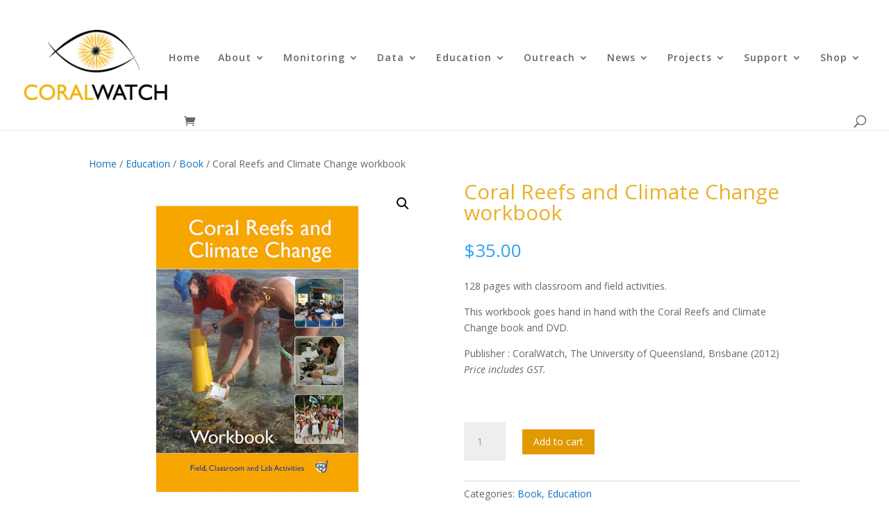

--- FILE ---
content_type: text/css
request_url: https://coralwatch.org/wp-content/themes/coralwatch/style.css?ver=4.27.5
body_size: 38
content:
/*
 Theme Name:  Coral Watch Theme by sabweb
 Theme URI:    https://sabweb.com.au
 Description:  Coral Watch Theme by sabweb
 Author:       Bahram Saba
 Author URI:   https://sabweb.com.au
 Template:     Divi
 Version:      1.0.0
*/
/*****Add any custom CSS below this line*****/

--- FILE ---
content_type: text/css
request_url: https://coralwatch.org/wp-content/et-cache/16265/et-core-unified-16265.min.css?ver=1765222480
body_size: -230
content:
h2{color:black!important}